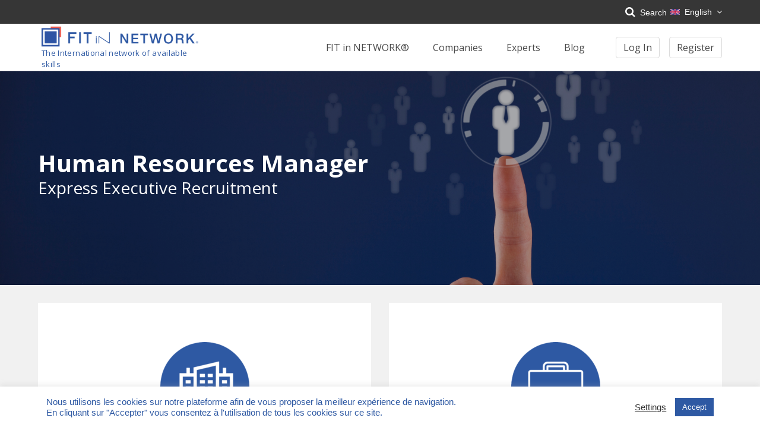

--- FILE ---
content_type: text/html; charset=UTF-8
request_url: https://www.fitin-network.com/en/completed-missions/executive-recruitment-express-human-resources-manager-ref-23-036/
body_size: 16096
content:
<!doctype html>
<html lang="en-GB">
<head>
    <meta charset="utf-8">
    <meta http-equiv="x-ua-compatible" content="ie=edge">
    <meta name="viewport" content="width=device-width, initial-scale=1, shrink-to-fit=no">
    <meta name='robots' content='index, follow, max-image-preview:large, max-snippet:-1, max-video-preview:-1' />
	<style>img:is([sizes="auto" i], [sizes^="auto," i]) { contain-intrinsic-size: 3000px 1500px }</style>
	<link rel="alternate" href="https://www.fitin-network.com/fr/missions-realisees/recrutement-executif-express-responsable-des-ressources-humaines-ref-23-036/" hreflang="fr" />
<link rel="alternate" href="https://www.fitin-network.com/en/completed-missions/executive-recruitment-express-human-resources-manager-ref-23-036/" hreflang="en" />

	<!-- This site is optimized with the Yoast SEO plugin v26.1.1 - https://yoast.com/wordpress/plugins/seo/ -->
	<title>Executive Recruitment Express - Human Resources Manager, Ref. 23.036 - FIT in NETWORK®</title>
	<meta name="description" content="Our client is a mid-sized company, based in Paris and part of an international group." />
	<link rel="canonical" href="https://www.fitin-network.com/en/completed-missions/executive-recruitment-express-human-resources-manager-ref-23-036/" />
	<meta property="og:locale" content="en_GB" />
	<meta property="og:locale:alternate" content="fr_FR" />
	<meta property="og:type" content="article" />
	<meta property="og:title" content="Executive Recruitment Express - Human Resources Manager, Ref. 23.036 - FIT in NETWORK®" />
	<meta property="og:description" content="Our client is a mid-sized company, based in Paris and part of an international group." />
	<meta property="og:url" content="https://www.fitin-network.com/en/completed-missions/executive-recruitment-express-human-resources-manager-ref-23-036/" />
	<meta property="og:site_name" content="FIT in NETWORK®" />
	<meta property="article:modified_time" content="2023-07-05T13:36:36+00:00" />
	<meta property="og:image" content="https://www.fitin-network.com/wp-content/uploads/2023/05/23-036.png" />
	<meta name="twitter:card" content="summary_large_image" />
	<meta name="twitter:image" content="https://www.fitin-network.com/wp-content/uploads/2023/05/23-036.png" />
	<meta name="twitter:site" content="@FIT_in_NETWORK" />
	<script type="application/ld+json" class="yoast-schema-graph">{"@context":"https://schema.org","@graph":[{"@type":"WebPage","@id":"https://www.fitin-network.com/en/completed-missions/executive-recruitment-express-human-resources-manager-ref-23-036/","url":"https://www.fitin-network.com/en/completed-missions/executive-recruitment-express-human-resources-manager-ref-23-036/","name":"Executive Recruitment Express - Human Resources Manager, Ref. 23.036 - FIT in NETWORK®","isPartOf":{"@id":"https://www.fitin-network.com/en/#website"},"primaryImageOfPage":{"@id":"https://www.fitin-network.com/en/completed-missions/executive-recruitment-express-human-resources-manager-ref-23-036/#primaryimage"},"image":{"@id":"https://www.fitin-network.com/en/completed-missions/executive-recruitment-express-human-resources-manager-ref-23-036/#primaryimage"},"thumbnailUrl":"https://www.fitin-network.com/wp-content/uploads/2021/09/pictogramme_entreprise-removebg-preview-150x150.png","datePublished":"2023-06-30T10:11:12+00:00","dateModified":"2023-07-05T13:36:36+00:00","description":"Our client is a mid-sized company, based in Paris and part of an international group.","breadcrumb":{"@id":"https://www.fitin-network.com/en/completed-missions/executive-recruitment-express-human-resources-manager-ref-23-036/#breadcrumb"},"inLanguage":"en-GB","potentialAction":[{"@type":"ReadAction","target":["https://www.fitin-network.com/en/completed-missions/executive-recruitment-express-human-resources-manager-ref-23-036/"]}]},{"@type":"ImageObject","inLanguage":"en-GB","@id":"https://www.fitin-network.com/en/completed-missions/executive-recruitment-express-human-resources-manager-ref-23-036/#primaryimage","url":"https://www.fitin-network.com/wp-content/uploads/2021/09/pictogramme_entreprise-removebg-preview-150x150.png","contentUrl":"https://www.fitin-network.com/wp-content/uploads/2021/09/pictogramme_entreprise-removebg-preview-150x150.png"},{"@type":"BreadcrumbList","@id":"https://www.fitin-network.com/en/completed-missions/executive-recruitment-express-human-resources-manager-ref-23-036/#breadcrumb","itemListElement":[{"@type":"ListItem","position":1,"name":"Home","item":"https://www.fitin-network.com/en/"},{"@type":"ListItem","position":2,"name":"Examples of missions","item":"https://www.fitin-network.com/en/completed-missions/"},{"@type":"ListItem","position":3,"name":"Executive Recruitment Express &#8211; Human Resources Manager, Ref. 23.036"}]},{"@type":"WebSite","@id":"https://www.fitin-network.com/en/#website","url":"https://www.fitin-network.com/en/","name":"FIT in NETWORK®","description":"The International network of available skills","publisher":{"@id":"https://www.fitin-network.com/en/#organization"},"potentialAction":[{"@type":"SearchAction","target":{"@type":"EntryPoint","urlTemplate":"https://www.fitin-network.com/en/?s={search_term_string}"},"query-input":{"@type":"PropertyValueSpecification","valueRequired":true,"valueName":"search_term_string"}}],"inLanguage":"en-GB"},{"@type":"Organization","@id":"https://www.fitin-network.com/en/#organization","name":"FIT in NETWORK®","url":"https://www.fitin-network.com/en/","logo":{"@type":"ImageObject","inLanguage":"en-GB","@id":"https://www.fitin-network.com/en/#/schema/logo/image/","url":"https://www.fitin-network.com/wp-content/uploads/users/1033/logo-fitin-network.png","contentUrl":"https://www.fitin-network.com/wp-content/uploads/users/1033/logo-fitin-network.png","width":450,"height":450,"caption":"FIT in NETWORK®"},"image":{"@id":"https://www.fitin-network.com/en/#/schema/logo/image/"},"sameAs":["https://x.com/FIT_in_NETWORK","https://www.linkedin.com/company/fit-in-network-management-de-transition","https://www.youtube.com/channel/UCakqOxydAMHkB-Hcrjz8jGQ/"]}]}</script>
	<!-- / Yoast SEO plugin. -->


<style id='classic-theme-styles-inline-css' type='text/css'>
/*! This file is auto-generated */
.wp-block-button__link{color:#fff;background-color:#32373c;border-radius:9999px;box-shadow:none;text-decoration:none;padding:calc(.667em + 2px) calc(1.333em + 2px);font-size:1.125em}.wp-block-file__button{background:#32373c;color:#fff;text-decoration:none}
</style>
<style id='global-styles-inline-css' type='text/css'>
:root{--wp--preset--aspect-ratio--square: 1;--wp--preset--aspect-ratio--4-3: 4/3;--wp--preset--aspect-ratio--3-4: 3/4;--wp--preset--aspect-ratio--3-2: 3/2;--wp--preset--aspect-ratio--2-3: 2/3;--wp--preset--aspect-ratio--16-9: 16/9;--wp--preset--aspect-ratio--9-16: 9/16;--wp--preset--color--black: #000000;--wp--preset--color--cyan-bluish-gray: #abb8c3;--wp--preset--color--white: #ffffff;--wp--preset--color--pale-pink: #f78da7;--wp--preset--color--vivid-red: #cf2e2e;--wp--preset--color--luminous-vivid-orange: #ff6900;--wp--preset--color--luminous-vivid-amber: #fcb900;--wp--preset--color--light-green-cyan: #7bdcb5;--wp--preset--color--vivid-green-cyan: #00d084;--wp--preset--color--pale-cyan-blue: #8ed1fc;--wp--preset--color--vivid-cyan-blue: #0693e3;--wp--preset--color--vivid-purple: #9b51e0;--wp--preset--gradient--vivid-cyan-blue-to-vivid-purple: linear-gradient(135deg,rgba(6,147,227,1) 0%,rgb(155,81,224) 100%);--wp--preset--gradient--light-green-cyan-to-vivid-green-cyan: linear-gradient(135deg,rgb(122,220,180) 0%,rgb(0,208,130) 100%);--wp--preset--gradient--luminous-vivid-amber-to-luminous-vivid-orange: linear-gradient(135deg,rgba(252,185,0,1) 0%,rgba(255,105,0,1) 100%);--wp--preset--gradient--luminous-vivid-orange-to-vivid-red: linear-gradient(135deg,rgba(255,105,0,1) 0%,rgb(207,46,46) 100%);--wp--preset--gradient--very-light-gray-to-cyan-bluish-gray: linear-gradient(135deg,rgb(238,238,238) 0%,rgb(169,184,195) 100%);--wp--preset--gradient--cool-to-warm-spectrum: linear-gradient(135deg,rgb(74,234,220) 0%,rgb(151,120,209) 20%,rgb(207,42,186) 40%,rgb(238,44,130) 60%,rgb(251,105,98) 80%,rgb(254,248,76) 100%);--wp--preset--gradient--blush-light-purple: linear-gradient(135deg,rgb(255,206,236) 0%,rgb(152,150,240) 100%);--wp--preset--gradient--blush-bordeaux: linear-gradient(135deg,rgb(254,205,165) 0%,rgb(254,45,45) 50%,rgb(107,0,62) 100%);--wp--preset--gradient--luminous-dusk: linear-gradient(135deg,rgb(255,203,112) 0%,rgb(199,81,192) 50%,rgb(65,88,208) 100%);--wp--preset--gradient--pale-ocean: linear-gradient(135deg,rgb(255,245,203) 0%,rgb(182,227,212) 50%,rgb(51,167,181) 100%);--wp--preset--gradient--electric-grass: linear-gradient(135deg,rgb(202,248,128) 0%,rgb(113,206,126) 100%);--wp--preset--gradient--midnight: linear-gradient(135deg,rgb(2,3,129) 0%,rgb(40,116,252) 100%);--wp--preset--font-size--small: 13px;--wp--preset--font-size--medium: 20px;--wp--preset--font-size--large: 36px;--wp--preset--font-size--x-large: 42px;--wp--preset--spacing--20: 0.44rem;--wp--preset--spacing--30: 0.67rem;--wp--preset--spacing--40: 1rem;--wp--preset--spacing--50: 1.5rem;--wp--preset--spacing--60: 2.25rem;--wp--preset--spacing--70: 3.38rem;--wp--preset--spacing--80: 5.06rem;--wp--preset--shadow--natural: 6px 6px 9px rgba(0, 0, 0, 0.2);--wp--preset--shadow--deep: 12px 12px 50px rgba(0, 0, 0, 0.4);--wp--preset--shadow--sharp: 6px 6px 0px rgba(0, 0, 0, 0.2);--wp--preset--shadow--outlined: 6px 6px 0px -3px rgba(255, 255, 255, 1), 6px 6px rgba(0, 0, 0, 1);--wp--preset--shadow--crisp: 6px 6px 0px rgba(0, 0, 0, 1);}:where(.is-layout-flex){gap: 0.5em;}:where(.is-layout-grid){gap: 0.5em;}body .is-layout-flex{display: flex;}.is-layout-flex{flex-wrap: wrap;align-items: center;}.is-layout-flex > :is(*, div){margin: 0;}body .is-layout-grid{display: grid;}.is-layout-grid > :is(*, div){margin: 0;}:where(.wp-block-columns.is-layout-flex){gap: 2em;}:where(.wp-block-columns.is-layout-grid){gap: 2em;}:where(.wp-block-post-template.is-layout-flex){gap: 1.25em;}:where(.wp-block-post-template.is-layout-grid){gap: 1.25em;}.has-black-color{color: var(--wp--preset--color--black) !important;}.has-cyan-bluish-gray-color{color: var(--wp--preset--color--cyan-bluish-gray) !important;}.has-white-color{color: var(--wp--preset--color--white) !important;}.has-pale-pink-color{color: var(--wp--preset--color--pale-pink) !important;}.has-vivid-red-color{color: var(--wp--preset--color--vivid-red) !important;}.has-luminous-vivid-orange-color{color: var(--wp--preset--color--luminous-vivid-orange) !important;}.has-luminous-vivid-amber-color{color: var(--wp--preset--color--luminous-vivid-amber) !important;}.has-light-green-cyan-color{color: var(--wp--preset--color--light-green-cyan) !important;}.has-vivid-green-cyan-color{color: var(--wp--preset--color--vivid-green-cyan) !important;}.has-pale-cyan-blue-color{color: var(--wp--preset--color--pale-cyan-blue) !important;}.has-vivid-cyan-blue-color{color: var(--wp--preset--color--vivid-cyan-blue) !important;}.has-vivid-purple-color{color: var(--wp--preset--color--vivid-purple) !important;}.has-black-background-color{background-color: var(--wp--preset--color--black) !important;}.has-cyan-bluish-gray-background-color{background-color: var(--wp--preset--color--cyan-bluish-gray) !important;}.has-white-background-color{background-color: var(--wp--preset--color--white) !important;}.has-pale-pink-background-color{background-color: var(--wp--preset--color--pale-pink) !important;}.has-vivid-red-background-color{background-color: var(--wp--preset--color--vivid-red) !important;}.has-luminous-vivid-orange-background-color{background-color: var(--wp--preset--color--luminous-vivid-orange) !important;}.has-luminous-vivid-amber-background-color{background-color: var(--wp--preset--color--luminous-vivid-amber) !important;}.has-light-green-cyan-background-color{background-color: var(--wp--preset--color--light-green-cyan) !important;}.has-vivid-green-cyan-background-color{background-color: var(--wp--preset--color--vivid-green-cyan) !important;}.has-pale-cyan-blue-background-color{background-color: var(--wp--preset--color--pale-cyan-blue) !important;}.has-vivid-cyan-blue-background-color{background-color: var(--wp--preset--color--vivid-cyan-blue) !important;}.has-vivid-purple-background-color{background-color: var(--wp--preset--color--vivid-purple) !important;}.has-black-border-color{border-color: var(--wp--preset--color--black) !important;}.has-cyan-bluish-gray-border-color{border-color: var(--wp--preset--color--cyan-bluish-gray) !important;}.has-white-border-color{border-color: var(--wp--preset--color--white) !important;}.has-pale-pink-border-color{border-color: var(--wp--preset--color--pale-pink) !important;}.has-vivid-red-border-color{border-color: var(--wp--preset--color--vivid-red) !important;}.has-luminous-vivid-orange-border-color{border-color: var(--wp--preset--color--luminous-vivid-orange) !important;}.has-luminous-vivid-amber-border-color{border-color: var(--wp--preset--color--luminous-vivid-amber) !important;}.has-light-green-cyan-border-color{border-color: var(--wp--preset--color--light-green-cyan) !important;}.has-vivid-green-cyan-border-color{border-color: var(--wp--preset--color--vivid-green-cyan) !important;}.has-pale-cyan-blue-border-color{border-color: var(--wp--preset--color--pale-cyan-blue) !important;}.has-vivid-cyan-blue-border-color{border-color: var(--wp--preset--color--vivid-cyan-blue) !important;}.has-vivid-purple-border-color{border-color: var(--wp--preset--color--vivid-purple) !important;}.has-vivid-cyan-blue-to-vivid-purple-gradient-background{background: var(--wp--preset--gradient--vivid-cyan-blue-to-vivid-purple) !important;}.has-light-green-cyan-to-vivid-green-cyan-gradient-background{background: var(--wp--preset--gradient--light-green-cyan-to-vivid-green-cyan) !important;}.has-luminous-vivid-amber-to-luminous-vivid-orange-gradient-background{background: var(--wp--preset--gradient--luminous-vivid-amber-to-luminous-vivid-orange) !important;}.has-luminous-vivid-orange-to-vivid-red-gradient-background{background: var(--wp--preset--gradient--luminous-vivid-orange-to-vivid-red) !important;}.has-very-light-gray-to-cyan-bluish-gray-gradient-background{background: var(--wp--preset--gradient--very-light-gray-to-cyan-bluish-gray) !important;}.has-cool-to-warm-spectrum-gradient-background{background: var(--wp--preset--gradient--cool-to-warm-spectrum) !important;}.has-blush-light-purple-gradient-background{background: var(--wp--preset--gradient--blush-light-purple) !important;}.has-blush-bordeaux-gradient-background{background: var(--wp--preset--gradient--blush-bordeaux) !important;}.has-luminous-dusk-gradient-background{background: var(--wp--preset--gradient--luminous-dusk) !important;}.has-pale-ocean-gradient-background{background: var(--wp--preset--gradient--pale-ocean) !important;}.has-electric-grass-gradient-background{background: var(--wp--preset--gradient--electric-grass) !important;}.has-midnight-gradient-background{background: var(--wp--preset--gradient--midnight) !important;}.has-small-font-size{font-size: var(--wp--preset--font-size--small) !important;}.has-medium-font-size{font-size: var(--wp--preset--font-size--medium) !important;}.has-large-font-size{font-size: var(--wp--preset--font-size--large) !important;}.has-x-large-font-size{font-size: var(--wp--preset--font-size--x-large) !important;}
:where(.wp-block-post-template.is-layout-flex){gap: 1.25em;}:where(.wp-block-post-template.is-layout-grid){gap: 1.25em;}
:where(.wp-block-columns.is-layout-flex){gap: 2em;}:where(.wp-block-columns.is-layout-grid){gap: 2em;}
:root :where(.wp-block-pullquote){font-size: 1.5em;line-height: 1.6;}
</style>
<link rel='stylesheet' id='cookie-law-info-css' href='https://www.fitin-network.com/wp-content/plugins/cookie-law-info/legacy/public/css/cookie-law-info-public.css?ver=3.3.5' type='text/css' media='all' />
<link rel='stylesheet' id='cookie-law-info-gdpr-css' href='https://www.fitin-network.com/wp-content/plugins/cookie-law-info/legacy/public/css/cookie-law-info-gdpr.css?ver=3.3.5' type='text/css' media='all' />
<link rel='stylesheet' id='siteorigin-panels-front-css' href='https://www.fitin-network.com/wp-content/plugins/siteorigin-panels/css/front-flex.min.css?ver=2.33.3' type='text/css' media='all' />
<link rel='stylesheet' id='FontAwesome-css' href='https://www.fitin-network.com/wp-content/themes/fitin-network/resources/assets/fonts/fontAwesome/css/font-awesome.min.css?ver=4.7' type='text/css' media='all' />
<link rel='stylesheet' id='dashicons-css' href='https://www.fitin-network.com/wp-includes/css/dashicons.min.css?ver=6.8.2' type='text/css' media='all' />
<link rel='stylesheet' id='sage/main.css-css' href='https://www.fitin-network.com/wp-content/themes/fitin-network/dist/styles/main.css?id=f0266f5103d9796dc02a&#038;ver=6.8.2' type='text/css' media='all' />
<link rel='stylesheet' id='sow-image-default-113ccd71f3e6-css' href='https://www.fitin-network.com/wp-content/uploads/siteorigin-widgets/sow-image-default-113ccd71f3e6.css?ver=6.8.2' type='text/css' media='all' />
<script type="text/javascript" src="https://code.jquery.com/jquery-2.2.4.min.js?ver=2.2.4" id="jquery-js"></script>
<script type="text/javascript" id="cookie-law-info-js-extra">
/* <![CDATA[ */
var Cli_Data = {"nn_cookie_ids":[],"cookielist":[],"non_necessary_cookies":[],"ccpaEnabled":"","ccpaRegionBased":"","ccpaBarEnabled":"","strictlyEnabled":["necessary","obligatoire"],"ccpaType":"gdpr","js_blocking":"1","custom_integration":"","triggerDomRefresh":"","secure_cookies":""};
var cli_cookiebar_settings = {"animate_speed_hide":"500","animate_speed_show":"500","background":"#FFF","border":"#b1a6a6c2","border_on":"","button_1_button_colour":"#2e59a3","button_1_button_hover":"#254782","button_1_link_colour":"#fff","button_1_as_button":"1","button_1_new_win":"","button_2_button_colour":"#333","button_2_button_hover":"#292929","button_2_link_colour":"#303030","button_2_as_button":"","button_2_hidebar":"","button_3_button_colour":"#ffeded","button_3_button_hover":"#ccbebe","button_3_link_colour":"#e05611","button_3_as_button":"1","button_3_new_win":"","button_4_button_colour":"#000","button_4_button_hover":"#000000","button_4_link_colour":"#333333","button_4_as_button":"","button_7_button_colour":"#61a229","button_7_button_hover":"#4e8221","button_7_link_colour":"#fff","button_7_as_button":"1","button_7_new_win":"","font_family":"Helvetica, sans-serif","header_fix":"","notify_animate_hide":"1","notify_animate_show":"1","notify_div_id":"#cookie-law-info-bar","notify_position_horizontal":"right","notify_position_vertical":"bottom","scroll_close":"","scroll_close_reload":"","accept_close_reload":"","reject_close_reload":"","showagain_tab":"","showagain_background":"#fff","showagain_border":"#000","showagain_div_id":"#cookie-law-info-again","showagain_x_position":"100px","text":"#2e59a3","show_once_yn":"","show_once":"10000","logging_on":"","as_popup":"","popup_overlay":"1","bar_heading_text":"","cookie_bar_as":"banner","popup_showagain_position":"bottom-right","widget_position":"left"};
var log_object = {"ajax_url":"https:\/\/www.fitin-network.com\/wp-admin\/admin-ajax.php"};
/* ]]> */
</script>
<script type="text/javascript" src="https://www.fitin-network.com/wp-content/plugins/cookie-law-info/legacy/public/js/cookie-law-info-public.js?ver=3.3.5" id="cookie-law-info-js"></script>
<script type="text/javascript" src="https://js.stripe.com/v3/?ver=3.0.0" id="stripe-js"></script>
<link rel="https://api.w.org/" href="https://www.fitin-network.com/wp-json/" /><link rel="EditURI" type="application/rsd+xml" title="RSD" href="https://www.fitin-network.com/xmlrpc.php?rsd" />
<link rel='shortlink' href='https://www.fitin-network.com/?p=15699' />
<link rel="alternate" title="oEmbed (JSON)" type="application/json+oembed" href="https://www.fitin-network.com/wp-json/oembed/1.0/embed?url=https%3A%2F%2Fwww.fitin-network.com%2Fen%2Fcompleted-missions%2Fexecutive-recruitment-express-human-resources-manager-ref-23-036%2F" />
<link rel="alternate" title="oEmbed (XML)" type="text/xml+oembed" href="https://www.fitin-network.com/wp-json/oembed/1.0/embed?url=https%3A%2F%2Fwww.fitin-network.com%2Fen%2Fcompleted-missions%2Fexecutive-recruitment-express-human-resources-manager-ref-23-036%2F&#038;format=xml" />
<link rel="apple-touch-icon" sizes="180x180" href="https://www.fitin-network.com/wp-content/themes/fitin-network/resources/favicon/apple-touch-icon.png?v=201903">
      <link rel="icon" type="image/png" sizes="32x32" href="https://www.fitin-network.com/wp-content/themes/fitin-network/resources/favicon/favicon-32x32.png?v=201903">
      <link rel="icon" type="image/png" sizes="16x16" href="https://www.fitin-network.com/wp-content/themes/fitin-network/resources/favicon/favicon-16x16.png?v=201903">
      <link rel="manifest" href="https://www.fitin-network.com/wp-content/themes/fitin-network/resources/favicon/site.webmanifest?v=201903">
      <link rel="mask-icon" href="https://www.fitin-network.com/wp-content/themes/fitin-network/resources/favicon/safari-pinned-tab.svg?v=201903" color="#2e59a3">
      <link rel="shortcut icon" href="https://www.fitin-network.com/wp-content/themes/fitin-network/resources/favicon/favicon.ico?v=201903">
      <meta name="msapplication-TileColor" content="#2e59a3">
      <meta name="theme-color" content="#ffffff"><link rel='preconnect' href='//m.stripe.com' /><link rel="preload" crossOrigin="anonymous" href="https://www.fitin-network.com/wp-content/themes/fitin-network/resources/assets/fonts/fontAwesome/fonts/fontawesome-webfont.woff2?v=4.7.0" as="font">      <script>
      if(!wp){
        var wp = false;
      }
      </script>
      
      <!-- Global site tag (gtag.js) - Google Analytics -->
      <link rel='preconnect' href='//www.google-analytics.com' />
      <link rel='preconnect' href='//www.google.com' />
      <script async src="https://www.googletagmanager.com/gtag/js?id=UA-116868087-1"></script>
      <script>
        window.dataLayer = window.dataLayer || [];
        function gtag(){dataLayer.push(arguments);}
        gtag('js', new Date());
                  gtag('config', 'UA-116868087-1', {'anonymize_ip': true, 'custom_map': {'dimension1': 'userid'}});  
              </script>

      <link rel="preconnect" href="//code.tidio.co"><style media="all" id="siteorigin-panels-layouts-head">/* Layout 15699 */ #pgc-15699-0-0 , #pgc-15699-2-0 , #pgc-15699-3-0 , #pgc-15699-4-0 { width:100%;width:calc(100% - ( 0 * 30px ) ) } #pg-15699-0 , #pg-15699-1 , #pg-15699-2 , #pg-15699-3 , #pl-15699 .so-panel { margin-bottom:30px } #pgc-15699-1-0 , #pgc-15699-1-1 { width:50%;width:calc(50% - ( 0.5 * 30px ) ) } #pl-15699 .so-panel:last-of-type { margin-bottom:0px } #pg-15699-0.panel-has-style > .panel-row-style, #pg-15699-0.panel-no-style , #pg-15699-1.panel-has-style > .panel-row-style, #pg-15699-1.panel-no-style , #pg-15699-2.panel-has-style > .panel-row-style, #pg-15699-2.panel-no-style , #pg-15699-3.panel-has-style > .panel-row-style, #pg-15699-3.panel-no-style , #pg-15699-4.panel-has-style > .panel-row-style, #pg-15699-4.panel-no-style { -webkit-align-items:flex-start;align-items:flex-start } #pg-15699-1> .panel-row-style { background-color:#f1f1f1;padding-top:3%;padding-bottom:3%;margin-top:-3% } #panel-15699-1-0-0> .panel-widget-style , #panel-15699-1-1-0> .panel-widget-style { background-color:#ffffff;padding:50px 0px 50px 0px } #pgc-15699-1-1 , #pgc-15699-3-0 , #pgc-15699-4-0 { align-self:auto } #pg-15699-2> .panel-row-style { padding:2vw 0vw 2vw 0vw } #panel-15699-2-0-0> .panel-widget-style { max-width:870px;margin:0 auto } #pg-15699-3> .panel-row-style { background-color:#f1f1f1;padding:4vw 0vw 4vw 0vw } #pg-15699-4> .panel-row-style { background-color:#ffffff;padding:4vw 0vw 4vw 0vw } @media (max-width:780px){ #pg-15699-0.panel-no-style, #pg-15699-0.panel-has-style > .panel-row-style, #pg-15699-0 , #pg-15699-1.panel-no-style, #pg-15699-1.panel-has-style > .panel-row-style, #pg-15699-1 , #pg-15699-2.panel-no-style, #pg-15699-2.panel-has-style > .panel-row-style, #pg-15699-2 , #pg-15699-3.panel-no-style, #pg-15699-3.panel-has-style > .panel-row-style, #pg-15699-3 , #pg-15699-4.panel-no-style, #pg-15699-4.panel-has-style > .panel-row-style, #pg-15699-4 { -webkit-flex-direction:column;-ms-flex-direction:column;flex-direction:column } #pg-15699-0 > .panel-grid-cell , #pg-15699-0 > .panel-row-style > .panel-grid-cell , #pg-15699-1 > .panel-grid-cell , #pg-15699-1 > .panel-row-style > .panel-grid-cell , #pg-15699-2 > .panel-grid-cell , #pg-15699-2 > .panel-row-style > .panel-grid-cell , #pg-15699-3 > .panel-grid-cell , #pg-15699-3 > .panel-row-style > .panel-grid-cell , #pg-15699-4 > .panel-grid-cell , #pg-15699-4 > .panel-row-style > .panel-grid-cell { width:100%;margin-right:0 } #pgc-15699-1-0 { margin-bottom:30px } #pl-15699 .panel-grid-cell { padding:0 } #pl-15699 .panel-grid .panel-grid-cell-empty { display:none } #pl-15699 .panel-grid .panel-grid-cell-mobile-last { margin-bottom:0px }  } /* Layout w64706a4f87ce8 */ #pgc-w64706a4f87ce8-0-0 , #pgc-w64706a4f87ce8-0-1 { width:50%;width:calc(50% - ( 0.5 * 30px ) ) } #pl-w64706a4f87ce8 .so-panel { margin-bottom:30px } #pl-w64706a4f87ce8 .so-panel:last-of-type { margin-bottom:0px } #pg-w64706a4f87ce8-0.panel-has-style > .panel-row-style, #pg-w64706a4f87ce8-0.panel-no-style { -webkit-align-items:flex-start;align-items:flex-start } @media (max-width:780px){ #pg-w64706a4f87ce8-0.panel-no-style, #pg-w64706a4f87ce8-0.panel-has-style > .panel-row-style, #pg-w64706a4f87ce8-0 { -webkit-flex-direction:column;-ms-flex-direction:column;flex-direction:column } #pg-w64706a4f87ce8-0 > .panel-grid-cell , #pg-w64706a4f87ce8-0 > .panel-row-style > .panel-grid-cell { width:100%;margin-right:0 } #pgc-w64706a4f87ce8-0-0 { margin-bottom:30px } #pl-w64706a4f87ce8 .panel-grid-cell { padding:0 } #pl-w64706a4f87ce8 .panel-grid .panel-grid-cell-empty { display:none } #pl-w64706a4f87ce8 .panel-grid .panel-grid-cell-mobile-last { margin-bottom:0px }  } /* Layout w64706a4fb1262 */ #pgc-w64706a4fb1262-0-0 , #pgc-w64706a4fb1262-0-1 { width:50%;width:calc(50% - ( 0.5 * 30px ) ) } #pl-w64706a4fb1262 .so-panel { margin-bottom:30px } #pl-w64706a4fb1262 .so-panel:last-of-type { margin-bottom:0px } #pg-w64706a4fb1262-0.panel-has-style > .panel-row-style, #pg-w64706a4fb1262-0.panel-no-style { -webkit-align-items:flex-start;align-items:flex-start } @media (max-width:780px){ #pg-w64706a4fb1262-0.panel-no-style, #pg-w64706a4fb1262-0.panel-has-style > .panel-row-style, #pg-w64706a4fb1262-0 { -webkit-flex-direction:column;-ms-flex-direction:column;flex-direction:column } #pg-w64706a4fb1262-0 > .panel-grid-cell , #pg-w64706a4fb1262-0 > .panel-row-style > .panel-grid-cell { width:100%;margin-right:0 } #pgc-w64706a4fb1262-0-0 { margin-bottom:30px } #pl-w64706a4fb1262 .panel-grid-cell { padding:0 } #pl-w64706a4fb1262 .panel-grid .panel-grid-cell-empty { display:none } #pl-w64706a4fb1262 .panel-grid .panel-grid-cell-mobile-last { margin-bottom:0px }  } </style></head>
<body class="app wp-singular mission_example-template-default single single-mission_example postid-15699 wp-theme-fitin-networkresources siteorigin-panels siteorigin-panels-before-js executive-recruitment-express-human-resources-manager-ref-23-036 recrutement-executif-express-responsable-des-ressources-humaines-ref-23-036">

    
    <div class="top-bar">
  <div class="container">
    <button class="search-toggler">
      <i class="icon icon-search"></i>
      Search
    </button>
                  <div class="dropdown language-switcher">
          <div class="dropdown-trigger">
            <button class="button" aria-haspopup="true" aria-controls="language-switcher">
                                                                              <img src="https://www.fitin-network.com/wp-content/themes/fitin-network/resources/polylang/en_GB.svg" title="English" alt="English" width="16" height="11">
                  English                              <span class="icon is-small">
                <i class="fa fa-angle-down" aria-hidden="true"></i>
              </span>
            </button>
          </div>
          <div class="dropdown-menu" id="language-switcher" role="menu">
            <div class="dropdown-content">
                              <a href="https://www.fitin-network.com/fr/missions-realisees/recrutement-executif-express-responsable-des-ressources-humaines-ref-23-036/" class="dropdown-item">
                  <img src="https://www.fitin-network.com/wp-content/themes/fitin-network/resources/polylang/fr_FR.svg" title="Français" alt="Français" width="16" height="11">
                  Français                </a>
                            <a href="https://www.fitin-network.com/en/completed-missions/executive-recruitment-express-human-resources-manager-ref-23-036/" class="dropdown-item">
                  <img src="https://www.fitin-network.com/wp-content/themes/fitin-network/resources/polylang/en_GB.svg" title="English" alt="English" width="16" height="11">
                  English                </a>
                        </div>
          </div>
        </div>
      
  </div>
</div>

<div class="top-search">
  <div class="container">
    <form role="search" method="get" class="search-form" action="https://www.fitin-network.com/">

    <div class="field">
				<label for="search-field-header">Search :</label>
				<input type="search" id="search-field-header" class="search-field" placeholder="Search..." value="" name="s">
			</div>

    <div class="field type">
				<label for="search-type-header">In content&nbsp;:</label>
								<select id="search-type-header" name="type">
					<option value="">All content-types</option>
					<option value="page" >Pages</option>
					<option value="post" >Posts</option>
          <option value="faq_question" >Frequently asked questions</option>
					<option value="mission" >Missions</option>
					<option value="mission_example" >Completed missions</option>
          <!--<option value="expert" >Experts</option>-->
				</select>
			</div>
    <button class="search-submit button-primary">
      <i class="icon icon-search"></i>
      <span>Search</span>
    </button>
</form>
  </div>
</div>

<header class="site-header">
    <div class="container">

              <a href="https://www.fitin-network.com/en/" class="custom-logo-link" rel="home"><img width="1700" height="256" src="https://www.fitin-network.com/wp-content/uploads/2021/11/fin-horizontal-1.png" class="custom-logo" alt="FIT in NETWORK®" decoding="async" fetchpriority="high" srcset="https://www.fitin-network.com/wp-content/uploads/2021/11/fin-horizontal-1.png 1700w, https://www.fitin-network.com/wp-content/uploads/2021/11/fin-horizontal-1-300x45.png 300w, https://www.fitin-network.com/wp-content/uploads/2021/11/fin-horizontal-1-1024x154.png 1024w, https://www.fitin-network.com/wp-content/uploads/2021/11/fin-horizontal-1-768x116.png 768w, https://www.fitin-network.com/wp-content/uploads/2021/11/fin-horizontal-1-1536x231.png 1536w" sizes="(max-width: 1700px) 100vw, 1700px" /><p class="slogan">The International network of available skills</p></a>
      
        <button class="hamburger hamburger--slider" aria-label="Menu principal" type="button">
          <span class="hamburger-box">
            <span class="hamburger-inner"></span>
          </span>
        </button>

        <nav class="nav-primary">
                        <div class="menu-mainmenu-en-container"><ul id="menu-mainmenu-en" class="nav"><li id="menu-item-11277" class="menu-item menu-item-type-custom menu-item-object-custom menu-item-has-children menu-item-11277"><a href="https://www.fitin-network.com/en/presentation-of-the-fit-in-network/">FIT in NETWORK®</a>
<ul class="sub-menu">
	<li id="menu-item-10295" class="menu-item menu-item-type-custom menu-item-object-custom menu-item-10295"><a href="https://www.fitin-network.com/en/presentation-of-the-fit-in-network/">Who are we ?</a></li>
	<li id="menu-item-14959" class="menu-item menu-item-type-post_type_archive menu-item-object-mission_example menu-item-14959"><a href="https://www.fitin-network.com/en/completed-missions/">Examples of missions</a></li>
	<li id="menu-item-18356" class="menu-item menu-item-type-post_type menu-item-object-page menu-item-18356"><a href="https://www.fitin-network.com/en/who-are-we/our-international-presence/">Our international presence</a></li>
	<li id="menu-item-10546" class="menu-item menu-item-type-custom menu-item-object-custom menu-item-10546"><a href="https://www.fitin-network.com/en/partners/">Consult our partners</a></li>
	<li id="menu-item-24409" class="menu-item menu-item-type-post_type menu-item-object-page menu-item-24409"><a href="https://www.fitin-network.com/en/our-network-of-experts/our-associate-partners/">Our Associate Partners</a></li>
	<li id="menu-item-12203" class="menu-item menu-item-type-post_type menu-item-object-page menu-item-12203"><a href="https://www.fitin-network.com/en/the-white-paper-on-interim-management/">The white paper on Interim Management</a></li>
	<li id="menu-item-2615" class="menu-item menu-item-type-post_type menu-item-object-page menu-item-2615"><a href="https://www.fitin-network.com/en/contact/">Contact</a></li>
</ul>
</li>
<li id="menu-item-6823" class="menu-item menu-item-type-post_type menu-item-object-page menu-item-has-children menu-item-6823"><a href="https://www.fitin-network.com/en/our-network-of-experts/">Companies</a>
<ul class="sub-menu">
	<li id="menu-item-10582" class="menu-item menu-item-type-custom menu-item-object-custom menu-item-10582"><a href="https://www.fitin-network.com/en/expert-research/">Are you looking for an expert ?</a></li>
	<li id="menu-item-10667" class="menu-item menu-item-type-custom menu-item-object-custom menu-item-10667"><a href="https://www.fitin-network.com/en/interim-management/">Discover Interim Management</a></li>
	<li id="menu-item-6818" class="menu-item menu-item-type-post_type menu-item-object-page menu-item-6818"><a href="https://www.fitin-network.com/en/express-executive-recruitment/">Discover Express Executive Recruitment</a></li>
	<li id="menu-item-11276" class="menu-item menu-item-type-custom menu-item-object-custom menu-item-11276"><a href="https://www.fitin-network.com/en/our-network-of-experts/">Consult our experts</a></li>
	<li id="menu-item-10630" class="menu-item menu-item-type-custom menu-item-object-custom menu-item-10630"><a href="https://www.fitin-network.com/en/executive-search-or-executive-recruitment-express/">Executive search or Executive Express Recrutement ?</a></li>
</ul>
</li>
<li id="menu-item-11274" class="menu-item menu-item-type-custom menu-item-object-custom menu-item-has-children menu-item-11274"><a href="https://www.fitin-network.com/en/join-the-network/">Experts</a>
<ul class="sub-menu">
	<li id="menu-item-11258" class="menu-item menu-item-type-custom menu-item-object-custom menu-item-11258"><a href="https://www.fitin-network.com/en/join-the-network/">Join the network</a></li>
	<li id="menu-item-19844" class="menu-item menu-item-type-post_type menu-item-object-page menu-item-19844"><a href="#modal-login" class="modal-open">Consult our offers</a></li>
	<li id="menu-item-18561" class="menu-item menu-item-type-post_type menu-item-object-page menu-item-18561"><a href="https://www.fitin-network.com/en/our-network-of-experts/my-linkedin-profile/">My LinkedIn profile</a></li>
	<li id="menu-item-18799" class="menu-item menu-item-type-post_type menu-item-object-page menu-item-18799"><a href="https://www.fitin-network.com/en/our-network-of-experts/my-fit-in-network-profile/">My FIT in NETWORK® profile</a></li>
	<li id="menu-item-23995" class="menu-item menu-item-type-post_type menu-item-object-page menu-item-23995"><a href="https://www.fitin-network.com/en/become-a-certified-expert/">Become a Certified Expert</a></li>
	<li id="menu-item-6822" class="menu-item menu-item-type-post_type menu-item-object-page menu-item-6822"><a href="https://www.fitin-network.com/en/become-a-premium-expert/">Become a premium expert</a></li>
</ul>
</li>
<li id="menu-item-2613" class="menu-item menu-item-type-post_type menu-item-object-page current_page_parent menu-item-2613"><a href="https://www.fitin-network.com/en/blog/">Blog</a></li>
</ul></div>
          

          
            <div class="login-links">
              <a href="#modal-login" class="modal-open link-login button is-outlined">Log In</a>
              <a href="https://www.fitin-network.com/en/registration/" class="link-register button is-outlined">Register</a>
            </div>

          
                                <div class="dropdown language-switcher">
              <div class="dropdown-trigger">
                <button class="button" aria-haspopup="true" aria-controls="language-switcher">
                                                                                                  <img src="https://www.fitin-network.com/wp-content/themes/fitin-network/resources/polylang/en_GB.svg" title="English" alt="English" width="16" height="11">
                      English                                      <span class="icon is-small">
                    <i class="fa fa-angle-down" aria-hidden="true"></i>
                  </span>
                </button>
              </div>
              <div class="dropdown-menu" id="language-switcher" role="menu">
                <div class="dropdown-content">
                                      <a href="https://www.fitin-network.com/fr/missions-realisees/recrutement-executif-express-responsable-des-ressources-humaines-ref-23-036/" class="dropdown-item">
                      <img src="https://www.fitin-network.com/wp-content/themes/fitin-network/resources/polylang/fr_FR.svg" title="Français" alt="Français" width="16" height="11">
                      Français                    </a>
                                    <a href="https://www.fitin-network.com/en/completed-missions/executive-recruitment-express-human-resources-manager-ref-23-036/" class="dropdown-item">
                      <img src="https://www.fitin-network.com/wp-content/themes/fitin-network/resources/polylang/en_GB.svg" title="English" alt="English" width="16" height="11">
                      English                    </a>
                                </div>
              </div>
            </div>
          
        </nav>

    </div>
</header>
    <div class="wrap container" role="document">
        <div class="content">
          <section class="page-intro container">
                      </section>
          <section class="page-content">
            <main class="main">
                             <div id="pl-15699"  class="panel-layout" ><div id="pg-15699-0"  class="panel-grid panel-has-style" ><div class="siteorigin-panels-stretch panel-row-style panel-row-style-for-15699-0" data-stretch-type="full-stretched" ><div id="pgc-15699-0-0"  class="panel-grid-cell" ><div id="panel-15699-0-0-0" class="so-panel widget widget_mag-page-intro-widget panel-first-child panel-last-child" data-index="0" ><div
			
			class="so-widget-mag-page-intro-widget so-widget-mag-page-intro-widget-default-d75171398898-15699"
			
		>
<div class="widget page-intro">

	<div class="background" style="background-image: url(https://www.fitin-network.com/wp-content/uploads/2023/05/visuel138.png);">
					<div class="overlay" style="opacity:0.3; background-color:#000000;"></div>
			</div>
	<div class="content">
		<div class="container">
			<h1 class="title">Human Resources Manager </h1>
			<h2 class="subtitle">Express Executive Recruitment</h2>
		</div>
	</div>

</div>
</div></div></div></div></div><div id="pg-15699-1"  class="panel-grid panel-has-style" ><div class="siteorigin-panels-stretch panel-row-style panel-row-style-for-15699-1" data-stretch-type="full" ><div id="pgc-15699-1-0"  class="panel-grid-cell" ><div id="panel-15699-1-0-0" class="so-panel widget widget_sow-editor panel-first-child panel-last-child" data-index="1" ><div class="panel-widget-style panel-widget-style-for-15699-1-0-0" ><div
			
			class="so-widget-sow-editor so-widget-sow-editor-base"
			
		>
<div class="siteorigin-widget-tinymce textwidget">
	<div style="text-align: center">
<p><img decoding="async" class="wp-image-9053 size-thumbnail aligncenter" src="https://www.fitin-network.com/wp-content/uploads/2021/09/pictogramme_entreprise-removebg-preview-150x150.png" alt="Pictogramme entreprise" width="150" height="150" srcset="https://www.fitin-network.com/wp-content/uploads/2021/09/pictogramme_entreprise-removebg-preview-150x150.png 150w, https://www.fitin-network.com/wp-content/uploads/2021/09/pictogramme_entreprise-removebg-preview-300x300.png 300w, https://www.fitin-network.com/wp-content/uploads/2021/09/pictogramme_entreprise-removebg-preview.png 500w" sizes="(max-width: 150px) 100vw, 150px" /></p>
</div>
<h2 style="text-align: center;padding-top: 2%;color: #ec5a4f"><b>Sector of activity</b></h2>
<p style="text-align: center">Financial services activities: brokerage, asset management, other.</p>
<h2 style="text-align: center;padding-top: 2%;color: #2e59a3"><b>Type of business</b></h2>
<p style="text-align: center">Multi-asset class management: equities, derivatives, financial instruments, cryptocurrencies.</p>
<h2 style="text-align: center;padding-top: 2%;color: #ec5a4f"><b>Company size</b></h2>
<p style="text-align: center">Presence in about ten countries on several continents.</p>
</div>
</div></div></div></div><div id="pgc-15699-1-1"  class="panel-grid-cell" ><div id="panel-15699-1-1-0" class="so-panel widget widget_sow-editor panel-first-child panel-last-child" data-index="2" ><div class="panel-widget-style panel-widget-style-for-15699-1-1-0" ><div
			
			class="so-widget-sow-editor so-widget-sow-editor-base"
			
		>
<div class="siteorigin-widget-tinymce textwidget">
	<div style="text-align: center"><img loading="lazy" decoding="async" class="aligncenter wp-image-9054 size-thumbnail" src="https://www.fitin-network.com/wp-content/uploads/2021/09/pictogramme_travail-removebg-preview-150x150.png" alt="Pictrogramme travail" width="150" height="150" srcset="https://www.fitin-network.com/wp-content/uploads/2021/09/pictogramme_travail-removebg-preview-150x150.png 150w, https://www.fitin-network.com/wp-content/uploads/2021/09/pictogramme_travail-removebg-preview-300x300.png 300w, https://www.fitin-network.com/wp-content/uploads/2021/09/pictogramme_travail-removebg-preview.png 500w" sizes="auto, (max-width: 150px) 100vw, 150px" /></div>
<h2 style="text-align: center;padding-top: 2%;color: #2e59a3"><b>Country, city</b></h2>
<p style="text-align: center">Based in Paris.</p>
<h2 style="text-align: center;padding-top: 2%;color: #ec5a4f"><b>Type of mission</b></h2>
<p style="text-align: center">Express Executive Recruitment.</p>
<h2 style="text-align: center;padding-top: 2%;color: #2e59a3"><b>Position</b></h2>
<p style="text-align: center">You report to the Human Resources Department.</p>
</div>
</div></div></div></div></div></div><div id="pg-15699-2"  class="panel-grid panel-has-style" ><div class="panel-row-style panel-row-style-for-15699-2" ><div id="pgc-15699-2-0"  class="panel-grid-cell" ><div id="panel-15699-2-0-0" class="so-panel widget widget_sow-editor panel-first-child panel-last-child" data-index="3" ><div class="panel-widget-style panel-widget-style-for-15699-2-0-0" ><div
			
			class="so-widget-sow-editor so-widget-sow-editor-base"
			
		>
<div class="siteorigin-widget-tinymce textwidget">
	<h2 style="text-align: center;color: #ec5a4f;font-size: 1.8em"><strong>CLIENT'S NEEDS</strong></h2>
<p style="text-align: center">Our client is a mid-sized company, based in Paris and part of an international group.<br />
Its financial services and capital management activities, on behalf of its clients, are carried out in Europe, Asia and the United States. The company was in the process of developing and strengthening its central organization.<br />
In order to reinforce its teams to face its growth, our client had mandated us in a <strong>confidential &amp; Express </strong>way to quickly find its future <strong>Human Resources Manager (M/F) </strong>for an Executive Recruitment Express in permanent contract.<br />
Under the direct responsibility of the HR Director, the manager would implement the HR policy and bring useful skills to the operational teams, in France, Europe and internationally.</p>
<h2 style="text-align: center;color: #ec5a4f;font-size: 1.8em"><strong>THE COMPANY</strong></h2>
<p style="text-align: center">Headquartered in Paris and member of an international group.<br />
Financial services activities: brokerage, asset management, others.<br />
Management of several asset classes: equities, derivatives, financial instruments, cryptocurrencies.<br />
Presence in about ten countries on several continents<br />
Mid-sized company, about 300 people.</p>
</div>
</div></div></div></div></div></div><div id="pg-15699-3"  class="panel-grid panel-has-style" ><div class="siteorigin-panels-stretch panel-row-style panel-row-style-for-15699-3" data-stretch-type="full" ><div id="pgc-15699-3-0"  class="panel-grid-cell" ><div id="panel-15699-3-0-0" class="so-panel widget widget_siteorigin-panels-builder panel-first-child panel-last-child" data-index="4" ><div id="pl-w64706a4f87ce8"  class="panel-layout" ><div id="pg-w64706a4f87ce8-0"  class="panel-grid panel-no-style" ><div id="pgc-w64706a4f87ce8-0-0"  class="panel-grid-cell" ><div id="panel-w64706a4f87ce8-0-0-0" class="so-panel widget widget_sow-editor panel-first-child panel-last-child" data-index="0" ><div
			
			class="so-widget-sow-editor so-widget-sow-editor-base"
			
		>
<div class="siteorigin-widget-tinymce textwidget">
	<h2 style="color: #2e59a3;font-size: 1.8em;text-align: left"><strong>THE MISSION</strong></h2>
<p style="text-align: left">You are in contact with the operational managers and the managers of the support functions.<br />
In functional relation with the HR correspondents based abroad.</p>
<p style="text-align: left"><strong>Your HR activities include the following actions:</strong></p>
<p style="text-align: left">-<strong> Prepare</strong> the social agenda, process files before meetings;<br />
-<strong> Assist</strong> the HRD in the implementation of mandatory measures to be in line with legislation (review the internal regulations);<br />
-<strong> Follow</strong> the working conditions aspects;<br />
-<strong> Contribute</strong> to the development of processes and tools<br />
-<strong> Prepare </strong>new employment contracts and amendments;<br />
-<strong> Design </strong>and implement dashboards with key KPI's;<br />
-<strong> Responding</strong> to current requests to prepare decisions.</p>
</div>
</div></div></div><div id="pgc-w64706a4f87ce8-0-1"  class="panel-grid-cell" ><div id="panel-w64706a4f87ce8-0-1-0" class="so-panel widget widget_sow-image panel-first-child panel-last-child" data-index="1" ><div
			
			class="so-widget-sow-image so-widget-sow-image-default-113ccd71f3e6"
			
		>
<div class="sow-image-container">
		<img 
	src="https://www.fitin-network.com/wp-content/uploads/2023/05/visuel139-768x432.png" width="768" height="432" srcset="https://www.fitin-network.com/wp-content/uploads/2023/05/visuel139-768x432.png 768w, https://www.fitin-network.com/wp-content/uploads/2023/05/visuel139-300x169.png 300w, https://www.fitin-network.com/wp-content/uploads/2023/05/visuel139-1024x576.png 1024w, https://www.fitin-network.com/wp-content/uploads/2023/05/visuel139-1536x864.png 1536w, https://www.fitin-network.com/wp-content/uploads/2023/05/visuel139.png 1920w" sizes="(max-width: 768px) 100vw, 768px" title="Visuel(139)" alt="" 		class="so-widget-image"/>
	</div>

</div></div></div></div></div></div></div></div></div><div id="pg-15699-4"  class="panel-grid panel-has-style" ><div class="panel-row-style panel-row-style-for-15699-4" ><div id="pgc-15699-4-0"  class="panel-grid-cell" ><div id="panel-15699-4-0-0" class="so-panel widget widget_siteorigin-panels-builder panel-first-child panel-last-child" data-index="5" ><div id="pl-w64706a4fb1262"  class="panel-layout" ><div id="pg-w64706a4fb1262-0"  class="panel-grid panel-no-style" ><div id="pgc-w64706a4fb1262-0-0"  class="panel-grid-cell" ><div id="panel-w64706a4fb1262-0-0-0" class="so-panel widget widget_sow-image panel-first-child panel-last-child" data-index="0" ><div
			
			class="so-widget-sow-image so-widget-sow-image-default-113ccd71f3e6"
			
		>
<div class="sow-image-container">
		<img 
	src="https://www.fitin-network.com/wp-content/uploads/2023/05/visuel140-768x432.png" width="768" height="432" srcset="https://www.fitin-network.com/wp-content/uploads/2023/05/visuel140-768x432.png 768w, https://www.fitin-network.com/wp-content/uploads/2023/05/visuel140-300x169.png 300w, https://www.fitin-network.com/wp-content/uploads/2023/05/visuel140-1024x576.png 1024w, https://www.fitin-network.com/wp-content/uploads/2023/05/visuel140-1536x864.png 1536w, https://www.fitin-network.com/wp-content/uploads/2023/05/visuel140.png 1920w" sizes="(max-width: 768px) 100vw, 768px" title="Visuel(140)" alt="" 		class="so-widget-image"/>
	</div>

</div></div></div><div id="pgc-w64706a4fb1262-0-1"  class="panel-grid-cell" ><div id="panel-w64706a4fb1262-0-1-0" class="so-panel widget widget_sow-editor panel-first-child panel-last-child" data-index="1" ><div
			
			class="so-widget-sow-editor so-widget-sow-editor-base"
			
		>
<div class="siteorigin-widget-tinymce textwidget">
	<h2 style="color: #ec5a4f;font-size: 1.8em;text-align: left"><strong>THE PROFILE</strong></h2>
<p style="text-align: left">Professional in the HR function.<br />
Master's degree or equivalent.<br />
At <strong>least 5 to 10 years</strong> of experience in the HR function.<br />
Knowledge of the financial sector is a real advantage.<br />
Fluent &amp; operational English essential (spoken / written).<br />
Mastery of Excel and social law.</p>
<p style="text-align: center">
</div>
</div></div></div></div></div></div></div></div></div></div>

    
    
        <section class="related-missions">
        <h3>Other examples of missions carried out by our experts on FIT IN NETWORK®.</h3>
        <ul>
                                            <li><a href="https://www.fitin-network.com/en/completed-missions/interim-management-mission-human-resources-director-ref-24-024/">Interim Management Mission &#8211; Human Resources Director, Ref. 24.024</a></li>
                                            <li><a href="https://www.fitin-network.com/en/completed-missions/interim-management-mission-hr-manager-business-partner-ref-23-024/">Interim Management Mission &#8211; HR Manager &amp; Business Partner, Ref. 23.024</a></li>
                                            <li><a href="https://www.fitin-network.com/en/completed-missions/express-executive-recruitment-vp-hr-business-partner-ref-22-064/">Express Executive Recruitment &#8211; VP HR Business Partner, Ref. 22.064</a></li>
                                            <li><a href="https://www.fitin-network.com/en/completed-missions/mission-de-management-de-transition-human-resources-business-partner-hrbp-ref-22-058/">Interim Management Mission – Human Resources Business Partner (HRBP), Ref. 22.058</a></li>
                                            <li><a href="https://www.fitin-network.com/en/completed-missions/human-resources-manager/">Human Resources Manager</a></li>
                                            <li><a href="https://www.fitin-network.com/en/completed-missions/interim-management-mission-human-resources-manager-ref-22-102/">Interim Management Mission &#8211; Human Resources Manager, Ref. 22.102</a></li>
                                </ul>
                <center>
            <a href="https://www.fitin-network.com/en/types-missions-realisees/human-resources/" class="see-all">All missions "Human Resources functions"</a>
        </center>
            </section>
    
            </main>
                      </section>
        </div>
    </div>
    
    <section class="banner-join-us">
    <div class="container">
      <div class="columns">
        <div class="column has-text-centered has-text-red">
          <p class="join-title">
            <b>Companies</b>, benefit from the FIT in NETWORK&reg; community of experts: <br /> Entrust us with your mission!
          </p>
          <img data-src="https://www.fitin-network.com/wp-content/themes/fitin-network/dist/images/icon-entreprise-red.png" loading="lazy" alt="Entreprises" width="125" height="125" />
          <a href="https://www.fitin-network.com/en/mission-submission/" class="button is-red">I am entrusting a mission</a>
          <p class="smaller">Already registered? <a href="#modal-login" class="modal-open">Log in to your account</a></p>
        </div>
        <div class="is-divider-vertical" data-content=""></div>
        <div class="column has-text-centered has-text-blue">
          <p class="join-title">
            <b>Experts</b>, Find missions <br />adapted to your skills: <br /> Join FIT in NETWORK&reg; !
          </p>
          <img data-src="https://www.fitin-network.com/wp-content/themes/fitin-network/dist/images/icon-expert-blue.png" loading="lazy" alt="Experts" width="125" height="125" />
          <a href="https://www.fitin-network.com/en/registration/" class="button is-blue modal-register-expert">I join the community</a>
          <p class="smaller">Already registered? <a href="#modal-login" class="modal-open">Log in to your account</a></p>
        </div>
      </div>
    </div>
  </section>

<footer class="site-footer">

    <section class="footer-main">
      <div class="container">
        <div class="columns is-vcentered">
          <div class="column col-contact is-one-quarter">
            <p class="contact-infos contact-address">
    <i class="fa fa-map-marker fa-fw" aria-hidden="true"></i>
    Oude Middenweg 75, Den Haag, Zuid Holland 2491AC - The Netherlands
  </p>

  <p class="contact-infos contact-address">
    <i class="fa fa-map-marker fa-fw" aria-hidden="true"></i>
    11 avenue Myron Herrick 75008 - Paris, France
  </p>

  <p class="contact-infos contact-email">
    <i class="fa fa-envelope-o fa-fw" aria-hidden="true"></i>
    <a href="mailto:contact@fitin-network.com">
      contact@fitin-network.com
    </a>
  </p>

  <p class="contact-infos contact-phone">
    <i class="fa fa-phone fa-fw" aria-hidden="true"></i>(NL)
    <a href="tel:+31 619 567 996">
      +31 619 567 996
    </a>
  </p>

  <p class="contact-infos contact-phone">
    <i class="fa fa-phone fa-fw" aria-hidden="true"></i>(FR)
    <a href="tel:+33 1 53 89 09 79">
      +33 1 53 89 09 79
    </a>
  </p>
            <ul class="social-navigation">
        <li><a href="https://www.linkedin.com/company/fit-in-network-management-de-transition" aria-label="Follow us on LinkedIn" target="_blank" rel="noopener"><i class="fa fa-linkedin"></i></a></li>
          <li><a href="https://twitter.com/FIT_in_NETWORK" aria-label="Follow us on Twitter" target="_blank" rel="noopener"><i class="fa fa-twitter"></i></a></li>
        <li><a href="https://www.youtube.com/channel/UCakqOxydAMHkB-Hcrjz8jGQ/featured?view_as=subscriber" aria-label="Follow us on Youtube" target="_blank" rel="noopener"><i class="fa fa-youtube"></i></a></li>
  </ul>
          </div>
          <div class="column col-navigation">
            <nav class="nav-footer">
                                <div class="menu-footermenu-en-container"><ul id="menu-footermenu-en" class="nav"><li id="menu-item-16663" class="menu-item menu-item-type-post_type menu-item-object-page menu-item-16663"><a href="https://www.fitin-network.com/en/interim-management-firm-in-paris/">Paris</a></li>
<li id="menu-item-16659" class="menu-item menu-item-type-post_type menu-item-object-page menu-item-16659"><a href="https://www.fitin-network.com/en/interim-management-firm-in-marseille/">Marseille</a></li>
<li id="menu-item-16658" class="menu-item menu-item-type-post_type menu-item-object-page menu-item-16658"><a href="https://www.fitin-network.com/en/interim-management-firm-in-lyon/">Lyon</a></li>
<li id="menu-item-16661" class="menu-item menu-item-type-post_type menu-item-object-page menu-item-16661"><a href="https://www.fitin-network.com/en/interim-management-firm-in-nantes/">Nantes</a></li>
<li id="menu-item-16656" class="menu-item menu-item-type-post_type menu-item-object-page menu-item-16656"><a href="https://www.fitin-network.com/en/interim-management-firm-in-bordeaux/">Bordeaux</a></li>
<li id="menu-item-16657" class="menu-item menu-item-type-post_type menu-item-object-page menu-item-16657"><a href="https://www.fitin-network.com/en/interim-management-firm-in-lille/">Lille</a></li>
<li id="menu-item-17549" class="menu-item menu-item-type-post_type menu-item-object-page menu-item-17549"><a href="https://www.fitin-network.com/en/interim-management-firm-in-houston/">Houston</a></li>
<li id="menu-item-17550" class="menu-item menu-item-type-post_type menu-item-object-page menu-item-17550"><a href="https://www.fitin-network.com/en/interim-management-firm-in-amsterdam-the-hague/">Amsterdam/the Hague</a></li>
<li id="menu-item-17551" class="menu-item menu-item-type-post_type menu-item-object-page menu-item-17551"><a href="https://www.fitin-network.com/en/interim-management-firm-in-dubai/">Dubai</a></li>
<li id="menu-item-2618" class="menu-item menu-item-type-post_type menu-item-object-page menu-item-2618"><a href="https://www.fitin-network.com/en/faq/">FAQ</a></li>
<li id="menu-item-2619" class="menu-item menu-item-type-post_type menu-item-object-page menu-item-2619"><a href="https://www.fitin-network.com/en/contact/">Contact</a></li>
</ul></div>
                          </nav>
          </div>
          <div class="column col-credits">
            <img src="https://www.fitin-network.com/wp-content/themes/fitin-network/dist/images/logo-fitin-network.svg" alt="FIT in Europe BV" width="136" height="150" />
            <p>FIT in NETWORK&reg; is offered to you <br />by the company FIT in EUROPE BV</p>
          </div>
        </div>
      </div>
    </section>

    <section class="footer-bottom">
      <div class="container">
        <span class="legal">
          &copy; 2026 - All rights reserved
        </span>
        <nav class="nav-legal">
                        <div class="menu-legalmenu-en-container"><ul id="menu-legalmenu-en" class="nav"><li id="menu-item-3086" class="menu-item menu-item-type-post_type menu-item-object-page menu-item-privacy-policy menu-item-3086"><a rel="privacy-policy" href="https://www.fitin-network.com/en/general-conditions-of-use/">General conditions of use</a></li>
</ul></div>
                  </nav>
        <p class="credits">
          Created by <a href="https://magina.fr" target="_blank" rel="noopener">MAGINA</a>
        </p>
      </div>
    </section>

</footer>

            <div id="modal-login" class="modal">
  <div class="modal-background"></div>
  <div class="modal-content">
    <button class="modal-close is-large" aria-label="close"></button>
    <div class="login-form">

      <div class="modal-header">
        <p class="modal-title">Log In</p>
        <p class="modal-subtitle">
          Not yet a member of the FIT in NETWORK community?
          <a href="https://www.fitin-network.com/en/registration/" class="">Register</a>
        </p>
      </div>
      
        <a href='https://www.linkedin.com/uas/oauth2/authorization?client_id=77ra3382s06nro&redirect_uri=https%3A%2F%2Fwww.fitin-network.com%2Fwp-login.php%3Fitsec-hb-token%3D_back_office_%26action%3Dpkli_login&response_type=code&scope=r_liteprofile+r_emailaddress&state=bVxaIuql62nK' class='button linkedin-button is-secondary'>
          <span class='icon is-small'>
            <i class='fa fa-linkedin'></i>
          </span>
          <span>Connexion avec LinkedIn</span>
        </a>      <div class="is-divider" data-content="OR"></div>

            <form id="login" action="https://www.fitin-network.com/wp-login.php?itsec-hb-token=_back_office_&redirect_to=https%3A%2F%2Fwww.fitin-network.com%2Fen%2Fcompleted-missions%2Fexecutive-recruitment-express-human-resources-manager-ref-23-036%2F" method="post">
                <div class="field">
          <p class="control has-icons-left has-icons-right">
            <input class="input" name="log" id="login_user_login" type="email" autocomplete="username" placeholder="Email">
            <span class="icon is-small is-left">
              <i class="fa fa-envelope"></i>
            </span>
          </p>
        </div>
        <div class="field">
          <p class="control has-icons-left">
            <input class="input" name="pwd" id="login_user_pass" type="password" autocomplete="current-password" placeholder="Password">
            <span class="icon is-small is-left">
              <i class="fa fa-lock"></i>
            </span>
          </p>
        </div>
        <div class="field">
          <div class="control">
            <input class="custom_checkbox" name="rememberme" type="checkbox" id="rememberme" value="forever">
            <label for="rememberme" class="checkbox is-size-8">
              Remember me
            </label>
          </div>
        </div>
        <br />
        <div class="field is-grouped">
          <button class="button is-primary login-button">
            Log in
          </button>
        </div>
        <a href="#modal-lostpassword" class="modal-open lost_password">
          Forgotten password?
        </a>
      </form>
    </div>

  </div>

</div>
        <div id="modal-lostpassword" class="modal">
  <div class="modal-background"></div>
  <div class="modal-content">
    <button class="modal-close is-large" aria-label="close"></button>
    <div class="lostpassword-form">

      <div class="modal-header">
        <p class="modal-title">Forgotten password?</p>
        <p class="modal-subtitle">
          Simply enter the email address associated with your account:<br /> we will send you a link to reset your password.
        </p>
      </div>

      <form id="lostpassword" action="https://www.fitin-network.com/wp-login.php?itsec-hb-token=_back_office_&action=lostpassword&redirect_to=https%3A%2F%2Fwww.fitin-network.com%2Fen%2Fcompleted-missions%2Fexecutive-recruitment-express-human-resources-manager-ref-23-036%2F%3Flostpassword%3Dsent" method="post">
        <div class="field">
          <p class="control has-icons-left has-icons-right">
            <input class="input" name="user_login" id="lostpassword_user_login" autocomplete="username" type="email" placeholder="Email">
            <span class="icon is-small is-left">
              <i class="fa fa-envelope"></i>
            </span>
          </p>
        </div>
        <br />
        <div class="field is-grouped">
          <button class="button is-primary reset-pwd-button">
            Reset my password
          </button>
        </div>
        <a href="#modal-login" class="modal-open login">Log in</a>
      </form>
    </div>

  </div>

</div>
                        
    

    <script type="speculationrules">
{"prefetch":[{"source":"document","where":{"and":[{"href_matches":"\/*"},{"not":{"href_matches":["\/wp-*.php","\/wp-admin\/*","\/wp-content\/uploads\/*","\/wp-content\/*","\/wp-content\/plugins\/*","\/wp-content\/themes\/fitin-network\/resources\/*","\/*\\?(.+)"]}},{"not":{"selector_matches":"a[rel~=\"nofollow\"]"}},{"not":{"selector_matches":".no-prefetch, .no-prefetch a"}}]},"eagerness":"conservative"}]}
</script>
<!--googleoff: all--><div id="cookie-law-info-bar" data-nosnippet="true"><span><div class="cli-bar-container cli-style-v2"><br />
<div class="cli-bar-message">Nous utilisons les cookies sur notre plateforme afin de vous proposer la meilleur expérience de navigation.<br />
En cliquant sur "Accepter" vous consentez à l'utilisation de tous les cookies sur ce site.</div><br />
<div class="cli-bar-btn_container"><a role='button' class="cli_settings_button" style="margin:0px 10px 0px 5px">Settings</a><a role='button' data-cli_action="accept" id="cookie_action_close_header" class="medium cli-plugin-button cli-plugin-main-button cookie_action_close_header cli_action_button wt-cli-accept-btn">Accept</a></div><br />
<br />
</div></span></div><div id="cookie-law-info-again" data-nosnippet="true"><span id="cookie_hdr_showagain">Manage consent</span></div><div class="cli-modal" data-nosnippet="true" id="cliSettingsPopup" tabindex="-1" role="dialog" aria-labelledby="cliSettingsPopup" aria-hidden="true">
  <div class="cli-modal-dialog" role="document">
	<div class="cli-modal-content cli-bar-popup">
		  <button type="button" class="cli-modal-close" id="cliModalClose">
			<svg class="" viewBox="0 0 24 24"><path d="M19 6.41l-1.41-1.41-5.59 5.59-5.59-5.59-1.41 1.41 5.59 5.59-5.59 5.59 1.41 1.41 5.59-5.59 5.59 5.59 1.41-1.41-5.59-5.59z"></path><path d="M0 0h24v24h-24z" fill="none"></path></svg>
			<span class="wt-cli-sr-only">Close</span>
		  </button>
		  <div class="cli-modal-body">
			<div class="cli-container-fluid cli-tab-container">
	<div class="cli-row">
		<div class="cli-col-12 cli-align-items-stretch cli-px-0">
			<div class="cli-privacy-overview">
				<h4>Privacy Overview</h4>				<div class="cli-privacy-content">
					<div class="cli-privacy-content-text">This website uses cookies to improve your experience while you navigate through the website. Out of these, the cookies that are categorized as necessary are stored on your browser as they are essential for the working of basic functionalities of the website. We also use third-party cookies that help us analyze and understand how you use this website. These cookies will be stored in your browser only with your consent. You also have the option to opt-out of these cookies. But opting out of some of these cookies may affect your browsing experience.</div>
				</div>
				<a class="cli-privacy-readmore" aria-label="Show more" role="button" data-readmore-text="Show more" data-readless-text="Show less"></a>			</div>
		</div>
		<div class="cli-col-12 cli-align-items-stretch cli-px-0 cli-tab-section-container">
												<div class="cli-tab-section">
						<div class="cli-tab-header">
							<a role="button" tabindex="0" class="cli-nav-link cli-settings-mobile" data-target="necessary" data-toggle="cli-toggle-tab">
								Necessary							</a>
															<div class="wt-cli-necessary-checkbox">
									<input type="checkbox" class="cli-user-preference-checkbox"  id="wt-cli-checkbox-necessary" data-id="checkbox-necessary" checked="checked"  />
									<label class="form-check-label" for="wt-cli-checkbox-necessary">Necessary</label>
								</div>
								<span class="cli-necessary-caption">Always Enabled</span>
													</div>
						<div class="cli-tab-content">
							<div class="cli-tab-pane cli-fade" data-id="necessary">
								<div class="wt-cli-cookie-description">
									Necessary cookies are absolutely essential for the website to function properly. This category only includes cookies that ensures basic functionalities and security features of the website. These cookies do not store any personal information.								</div>
							</div>
						</div>
					</div>
																	<div class="cli-tab-section">
						<div class="cli-tab-header">
							<a role="button" tabindex="0" class="cli-nav-link cli-settings-mobile" data-target="non-necessary" data-toggle="cli-toggle-tab">
								Non-necessary							</a>
															<div class="cli-switch">
									<input type="checkbox" id="wt-cli-checkbox-non-necessary" class="cli-user-preference-checkbox"  data-id="checkbox-non-necessary" checked='checked' />
									<label for="wt-cli-checkbox-non-necessary" class="cli-slider" data-cli-enable="Enabled" data-cli-disable="Disabled"><span class="wt-cli-sr-only">Non-necessary</span></label>
								</div>
													</div>
						<div class="cli-tab-content">
							<div class="cli-tab-pane cli-fade" data-id="non-necessary">
								<div class="wt-cli-cookie-description">
									Any cookies that may not be particularly necessary for the website to function and is used specifically to collect user personal data via analytics, ads, other embedded contents are termed as non-necessary cookies. It is mandatory to procure user consent prior to running these cookies on your website.								</div>
							</div>
						</div>
					</div>
										</div>
	</div>
</div>
		  </div>
		  <div class="cli-modal-footer">
			<div class="wt-cli-element cli-container-fluid cli-tab-container">
				<div class="cli-row">
					<div class="cli-col-12 cli-align-items-stretch cli-px-0">
						<div class="cli-tab-footer wt-cli-privacy-overview-actions">
						
															<a id="wt-cli-privacy-save-btn" role="button" tabindex="0" data-cli-action="accept" class="wt-cli-privacy-btn cli_setting_save_button wt-cli-privacy-accept-btn cli-btn">SAVE &amp; ACCEPT</a>
													</div>
						
					</div>
				</div>
			</div>
		</div>
	</div>
  </div>
</div>
<div class="cli-modal-backdrop cli-fade cli-settings-overlay"></div>
<div class="cli-modal-backdrop cli-fade cli-popupbar-overlay"></div>
<!--googleon: all--><script type="text/javascript" id="pll_cookie_script-js-after">
/* <![CDATA[ */
(function() {
				var expirationDate = new Date();
				expirationDate.setTime( expirationDate.getTime() + 31536000 * 1000 );
				document.cookie = "pll_language=en; expires=" + expirationDate.toUTCString() + "; path=/; secure; SameSite=Lax";
			}());
/* ]]> */
</script>
<script type="text/javascript" id="rocket-browser-checker-js-after">
/* <![CDATA[ */
"use strict";var _createClass=function(){function defineProperties(target,props){for(var i=0;i<props.length;i++){var descriptor=props[i];descriptor.enumerable=descriptor.enumerable||!1,descriptor.configurable=!0,"value"in descriptor&&(descriptor.writable=!0),Object.defineProperty(target,descriptor.key,descriptor)}}return function(Constructor,protoProps,staticProps){return protoProps&&defineProperties(Constructor.prototype,protoProps),staticProps&&defineProperties(Constructor,staticProps),Constructor}}();function _classCallCheck(instance,Constructor){if(!(instance instanceof Constructor))throw new TypeError("Cannot call a class as a function")}var RocketBrowserCompatibilityChecker=function(){function RocketBrowserCompatibilityChecker(options){_classCallCheck(this,RocketBrowserCompatibilityChecker),this.passiveSupported=!1,this._checkPassiveOption(this),this.options=!!this.passiveSupported&&options}return _createClass(RocketBrowserCompatibilityChecker,[{key:"_checkPassiveOption",value:function(self){try{var options={get passive(){return!(self.passiveSupported=!0)}};window.addEventListener("test",null,options),window.removeEventListener("test",null,options)}catch(err){self.passiveSupported=!1}}},{key:"initRequestIdleCallback",value:function(){!1 in window&&(window.requestIdleCallback=function(cb){var start=Date.now();return setTimeout(function(){cb({didTimeout:!1,timeRemaining:function(){return Math.max(0,50-(Date.now()-start))}})},1)}),!1 in window&&(window.cancelIdleCallback=function(id){return clearTimeout(id)})}},{key:"isDataSaverModeOn",value:function(){return"connection"in navigator&&!0===navigator.connection.saveData}},{key:"supportsLinkPrefetch",value:function(){var elem=document.createElement("link");return elem.relList&&elem.relList.supports&&elem.relList.supports("prefetch")&&window.IntersectionObserver&&"isIntersecting"in IntersectionObserverEntry.prototype}},{key:"isSlowConnection",value:function(){return"connection"in navigator&&"effectiveType"in navigator.connection&&("2g"===navigator.connection.effectiveType||"slow-2g"===navigator.connection.effectiveType)}}]),RocketBrowserCompatibilityChecker}();
/* ]]> */
</script>
<script type="text/javascript" id="rocket-preload-links-js-extra">
/* <![CDATA[ */
var RocketPreloadLinksConfig = {"excludeUris":"\/(?:.+\/)?feed(?:\/(?:.+\/?)?)?$|\/(?:.+\/)?embed\/|\/(index.php\/)?(.*)wp-json(\/.*|$)|\/refer\/|\/go\/|\/recommend\/|\/recommends\/","usesTrailingSlash":"1","imageExt":"jpg|jpeg|gif|png|tiff|bmp|webp|avif|pdf|doc|docx|xls|xlsx|php","fileExt":"jpg|jpeg|gif|png|tiff|bmp|webp|avif|pdf|doc|docx|xls|xlsx|php|html|htm","siteUrl":"https:\/\/www.fitin-network.com","onHoverDelay":"100","rateThrottle":"3"};
/* ]]> */
</script>
<script type="text/javascript" id="rocket-preload-links-js-after">
/* <![CDATA[ */
(function() {
"use strict";var r="function"==typeof Symbol&&"symbol"==typeof Symbol.iterator?function(e){return typeof e}:function(e){return e&&"function"==typeof Symbol&&e.constructor===Symbol&&e!==Symbol.prototype?"symbol":typeof e},e=function(){function i(e,t){for(var n=0;n<t.length;n++){var i=t[n];i.enumerable=i.enumerable||!1,i.configurable=!0,"value"in i&&(i.writable=!0),Object.defineProperty(e,i.key,i)}}return function(e,t,n){return t&&i(e.prototype,t),n&&i(e,n),e}}();function i(e,t){if(!(e instanceof t))throw new TypeError("Cannot call a class as a function")}var t=function(){function n(e,t){i(this,n),this.browser=e,this.config=t,this.options=this.browser.options,this.prefetched=new Set,this.eventTime=null,this.threshold=1111,this.numOnHover=0}return e(n,[{key:"init",value:function(){!this.browser.supportsLinkPrefetch()||this.browser.isDataSaverModeOn()||this.browser.isSlowConnection()||(this.regex={excludeUris:RegExp(this.config.excludeUris,"i"),images:RegExp(".("+this.config.imageExt+")$","i"),fileExt:RegExp(".("+this.config.fileExt+")$","i")},this._initListeners(this))}},{key:"_initListeners",value:function(e){-1<this.config.onHoverDelay&&document.addEventListener("mouseover",e.listener.bind(e),e.listenerOptions),document.addEventListener("mousedown",e.listener.bind(e),e.listenerOptions),document.addEventListener("touchstart",e.listener.bind(e),e.listenerOptions)}},{key:"listener",value:function(e){var t=e.target.closest("a"),n=this._prepareUrl(t);if(null!==n)switch(e.type){case"mousedown":case"touchstart":this._addPrefetchLink(n);break;case"mouseover":this._earlyPrefetch(t,n,"mouseout")}}},{key:"_earlyPrefetch",value:function(t,e,n){var i=this,r=setTimeout(function(){if(r=null,0===i.numOnHover)setTimeout(function(){return i.numOnHover=0},1e3);else if(i.numOnHover>i.config.rateThrottle)return;i.numOnHover++,i._addPrefetchLink(e)},this.config.onHoverDelay);t.addEventListener(n,function e(){t.removeEventListener(n,e,{passive:!0}),null!==r&&(clearTimeout(r),r=null)},{passive:!0})}},{key:"_addPrefetchLink",value:function(i){return this.prefetched.add(i.href),new Promise(function(e,t){var n=document.createElement("link");n.rel="prefetch",n.href=i.href,n.onload=e,n.onerror=t,document.head.appendChild(n)}).catch(function(){})}},{key:"_prepareUrl",value:function(e){if(null===e||"object"!==(void 0===e?"undefined":r(e))||!1 in e||-1===["http:","https:"].indexOf(e.protocol))return null;var t=e.href.substring(0,this.config.siteUrl.length),n=this._getPathname(e.href,t),i={original:e.href,protocol:e.protocol,origin:t,pathname:n,href:t+n};return this._isLinkOk(i)?i:null}},{key:"_getPathname",value:function(e,t){var n=t?e.substring(this.config.siteUrl.length):e;return n.startsWith("/")||(n="/"+n),this._shouldAddTrailingSlash(n)?n+"/":n}},{key:"_shouldAddTrailingSlash",value:function(e){return this.config.usesTrailingSlash&&!e.endsWith("/")&&!this.regex.fileExt.test(e)}},{key:"_isLinkOk",value:function(e){return null!==e&&"object"===(void 0===e?"undefined":r(e))&&(!this.prefetched.has(e.href)&&e.origin===this.config.siteUrl&&-1===e.href.indexOf("?")&&-1===e.href.indexOf("#")&&!this.regex.excludeUris.test(e.href)&&!this.regex.images.test(e.href))}}],[{key:"run",value:function(){"undefined"!=typeof RocketPreloadLinksConfig&&new n(new RocketBrowserCompatibilityChecker({capture:!0,passive:!0}),RocketPreloadLinksConfig).init()}}]),n}();t.run();
}());
/* ]]> */
</script>
<script type="text/javascript" id="sage/main.js-js-extra">
/* <![CDATA[ */
var globals = {"ajaxurl":"https:\/\/www.fitin-network.com\/wp-admin\/admin-ajax.php","ajax_quick":"https:\/\/www.fitin-network.com\/files\/ajax.php","stripe_pk":"pk_live_C3myScjsThitCryy0dpQW56300zyCIaEh3","i18n":{"envoyer":"Send","unban_confirm":"A request has been sent to an administrator.<br \/> We will get back to you as soon as possible.","stripe_card_error":"Error: please check your payment card information","stripe_confirm_transaction":"Confirmation from your bank is required...","stripe_payment_failed":"Error: Your payment was not successful: please check your payment card information.","msg_no_messages":"No message"}};
/* ]]> */
</script>
<script type="text/javascript" src="https://www.fitin-network.com/wp-content/themes/fitin-network/dist/scripts/main.js?id=fdc4b76e2445b6fa5c72&amp;ver=6.8.2" id="sage/main.js-js"></script>
<script type="text/javascript" id="siteorigin-panels-front-styles-js-extra">
/* <![CDATA[ */
var panelsStyles = {"fullContainer":"body","stretchRows":"1"};
/* ]]> */
</script>
<script type="text/javascript" src="https://www.fitin-network.com/wp-content/plugins/siteorigin-panels/js/styling.min.js?ver=2.33.3" id="siteorigin-panels-front-styles-js"></script>
<script>document.body.className = document.body.className.replace("siteorigin-panels-before-js","");</script><script type='text/javascript'>
document.tidioChatCode = "a3gwh5ehpigo44j1kr7cc4mlxicimndq";
(function() {
  function asyncLoad() {
    var tidioScript = document.createElement("script");
    tidioScript.type = "text/javascript";
    tidioScript.async = true;
    tidioScript.src = "//code.tidio.co/a3gwh5ehpigo44j1kr7cc4mlxicimndq.js";
    document.body.appendChild(tidioScript);
  }
  if (window.attachEvent) {
    window.attachEvent("onload", asyncLoad);
  } else {
    window.addEventListener("load", asyncLoad, false);
  }
})();
</script>

  <!-- Global site tag (gtag.js) - Google Ads: 576030843 -->
  <script async src="https://www.googletagmanager.com/gtag/js?id=AW-576030843"></script>
  <script>
    window.dataLayer = window.dataLayer || [];
    function gtag(){dataLayer.push(arguments);}
    gtag('js', new Date());
    gtag('config', 'AW-576030843');
  </script>

</body>
</html>
